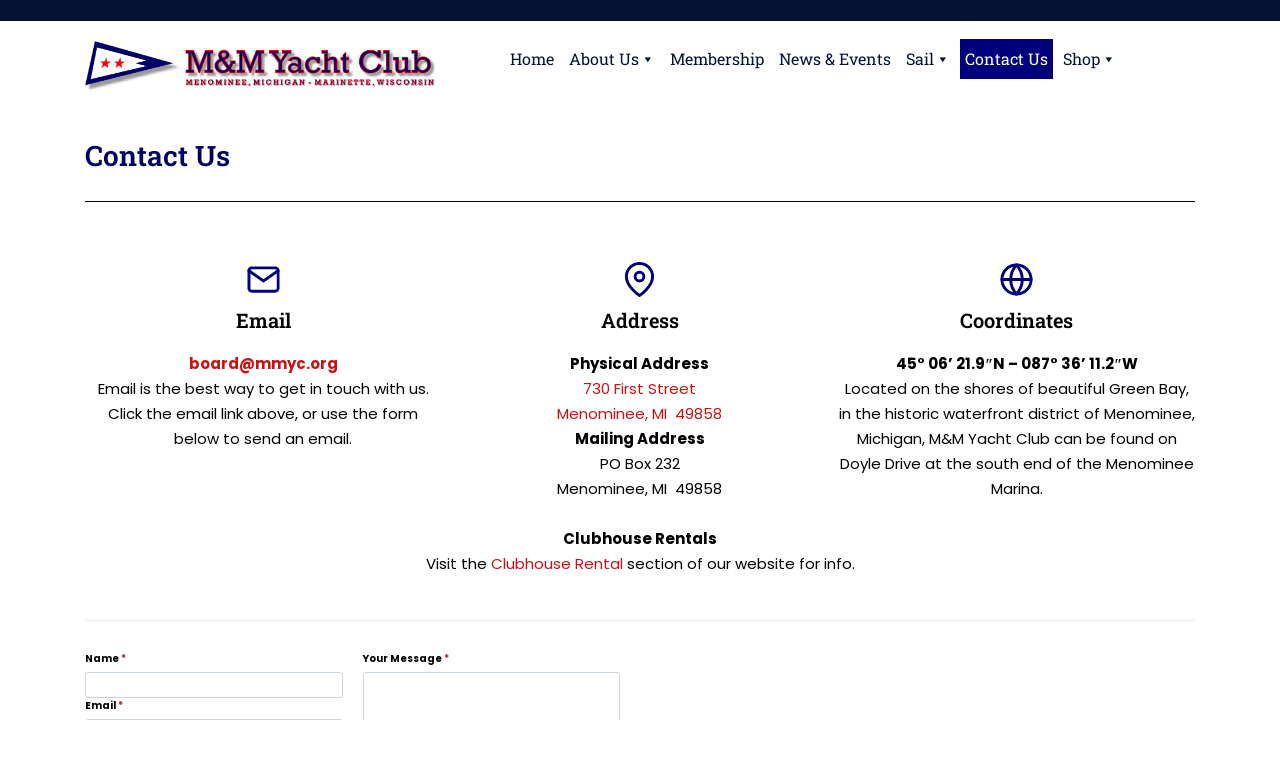

--- FILE ---
content_type: text/css
request_url: https://mmyc.org/wp-content/themes/site-name/style.css?ver=6.8.3
body_size: 4193
content:
/*
 * Theme Name: Premium Theme
 * Theme URI: https://www.packerlandwebsites.com
 * Author: Mike McGraw
 * Version: 3.3.1
 * Description: Wordpress theme for "Premium Theme" by Packerland Websites.
 * Template: sparkling
 */


/* ----- Base ----- */

html {
    box-sizing: border-box;
}

*,
*::before,
*::after {
    box-sizing: inherit;
}

body {
    -webkit-font-smoothing: antialiased;
    background-color: #fff;
    color: #000;
    font-family: 'Open Sans', sans-serif;
    font-size: 16px;
    font-weight: 400;
    overflow-x: hidden;
}

h1,
h2,
h3,
h4,
h5,
h6 {
    font-family: 'Open Sans', sans-serif;
    font-weight: 600;
    color: #284963;
}

.home h1 {
    color: #fff !important;
}

p:empty {
    display: none;
}


/* ----- STYLE FORMS ----- */

input[type="text"],
input[type="email"],
input[type="tel"],
input[type="url"],
input[type="password"],
input[type="search"],
textarea {
    border-radius: 0;
}

.input-group {
    display: table;
}

.input-group input {
    width: 100%;
}

.input-group-addon,
.wpcf7-form-control-wrap {
    display: table-cell;
}

.btn {
    font-size: 18px;
}

.btn.btn-default.active,
.btn.btn-default.focus,
.btn.btn-default:active,
.btn.btn-default:focus,
.btn.btn-default:hover,
.open>.dropdown-toggle.btn-default {
    color: #fff;
    background-color: #1f5826;
    font-weight: bold;
    text-shadow: 2px 2px #000;
}

.practice-btn .btn.btn-default {
    margin: 0 0 15px 0;
    color: #fff;
    background-color: #428c7b;
    font-weight: bold;
    text-align: left;
    text-shadow: 2px 2px #000;
}

.practice-btn .btn.btn-default.active,
.practice-btn .btn.btn-default.focus,
.practice-btn .btn.btn-default:active,
.practice-btn .btn.btn-default:focus,
.practice-btn .btn.btn-default:hover,
.practice-btn .open>.dropdown-toggle.btn-default {
    color: #428c7b;
    background-color: transparent;
    text-shadow: none;
}


/* ----- Buttons ---- */

.btn-info {
    color: #fff;
    background-color: #428c7b;
    border-color: #428c7b;
}

.btn-info:hover {
    background-color: #8bc2af;
    border-color: #8bc2af;
    color: #428c7b;
}


/* ----- Phone Number ---- */

.header-info {
    background-color: #2f536f;
    padding: 10px 0;
}

.header-phone {
    text-align: right;
}

.header-phone a {
    color: #ffffff;
}

@media only screen and (max-width: 768px) {
    .header-phone {
        text-align: left;
        /*Miranda's mobile edits*/
        padding-left: 10px;
    }
}


/* ----- Page Headers ----- */

.page-header {
    margin-bottom: 35px;
    padding-bottom: 15px;
}

header.page-header {
    border-bottom: 1px solid #000;
}

.entry-title {
    margin: 25px auto 15px;
}

.entry-title a:hover {}

.entry-content {
    margin: 30px 0 50px;
}

.home .entry-content {
    margin: 0;
}


/* ----- Logo ----- */

#logo img {
    max-width: 400px;
    width: 100%;
    margin-top: 15px;
}


/*Miranda's mobile edits*/

@media only screen and (max-width: 768px) {
    #logo img {
        max-width: 250px;
    }
}

.navbar>.container-fluid .navbar-brand {
    font-family: 'Roboto Slab', serif;
    font-size: 20px;
    color: #dadada;
    margin: 10px 0;
}

.navbar>.container .navbar-brand {
    font-family: 'Roboto Slab', serif;
    font-size: 20px;
    margin: 10px 0;
}


/* ----- Navigation ----- */

.navbar.navbar-default {
    font-family: 'Open Sans', sans-serif;
    font-weight: 600;
    margin-bottom: 0;
    padding-bottom: 25px;
}

.navbar {
    border-radius: 0;
}

.nav.navbar-nav {
    float: right;
    padding-top: 30px;
}

.navbar-nav>li {
    margin: 10px;
    padding: 10px;
}

.navbar-nav>li:hover {
    background-color: white;
}

.navbar-default .navbar-nav>li.active {
    background-color: white;
}

.navbar-default .navbar-nav>li>a {
    font-size: 18px;
    line-height: 1;
    text-transform: uppercase;
}

.navbar-default .navbar-nav>li>a:hover,
.navbar-default .navbar-nav>li:hover>a,
.navbar-default .navbar-nav>li>a:focus,
.navbar-default .navbar-nav>.active>a,
.navbar-default .navbar-nav>.active>.caret,
.navbar-default .navbar-nav>.active>a:hover,
.navbar-default .navbar-nav>.active>a:focus,
.navbar-default .navbar-nav>.open>a,
.navbar-default .navbar-nav>.open>a:hover,
.navbar-default .navbar-nav>.open>a:focus,
.dropdown-menu>li>a:focus,
.dropdown-menu>li>a:hover,
.dropdown-menu>li:hover>a,
.dropdown-menu>li:hover>.caret {
    background-color: transparent;
}

.dropdown-menu {
    font-size: 15px;
}

.navbar-default .navbar-nav .open .dropdown-menu>.active>a {}

.dropdown-menu>li>a {
    padding: 0;
}

.dropdown-menu>li {
    padding: 10px 15px;
}

.dropdown-menu>.active>a,
.dropdown-menu>.active>a:focus,
.dropdown-menu>.active>a:hover,
.dropdown-menu>.active>.caret {
    background-color: transparent;
}

.navbar-default .navbar-toggle:hover,
.navbar-default .navbar-toggle:focus {
    /* background-color: transparent; */
}

@media only screen and (max-width: 768px) {}

.navbar-default .navbar-toggle .icon-bar {
    background-color: #888;
}

@media (max-width: 1000px) {
    .navbar-default .navbar-nav .open .dropdown-menu>li>a {
        display: inline-block;
        background-color: transparent;
        color: #777 !important;
    }
    #menu-main.float-end {
        float: unset !important;
        text-align: center;
    }
    .nav-link,
    .dropdown-menu.show {
        width: 100%;
    }
}


/* ----- Slider ----- */


/*
 * jQuery FlexSlider v2.2.0
 * http://www.woothemes.com/flexslider/
 *
 * Copyright 2012 WooThemes
 * Free to use under the GPLv2 license.
 * http://www.gnu.org/licenses/gpl-2.0.html
 *
 * Contributing author: Tyler Smith (@mbmufffin)
 * Modified by @ASilkalns
 */


/* ====================================================================================================================
 * FONT-FACE
 * ====================================================================================================================*/

@font-face {
    font-family: 'flexslider-icon';
    src: url('../fonts/flexslider-icon.eot');
    src: url('../fonts/flexslider-icon.eot?#iefix') format('embedded-opentype'), url('../fonts/flexslider-icon.woff') format('woff'), url('../fonts/flexslider-icon.ttf') format('truetype'), url('../fonts/flexslider-icon.svg#flexslider-icon') format('svg');
    font-weight: normal;
    font-style: normal;
}


/* Browser Resets
*********************************/

.flex-container a:active,
.flexslider a:active,
.flex-container a:focus,
.flexslider a:focus {
    outline: none;
}

.slides,
.flex-control-nav,
.flex-direction-nav {
    margin: 0;
    padding: 0;
    list-style: none;
}


/* FlexSlider Necessary Styles
*********************************/

.flexslider {
    margin: 0;
    padding: 0;
}

.flexslider .slides>li {
    display: none;
    -webkit-backface-visibility: hidden;
}


/* Hide the slides before the JS is loaded. Avoids image jumping */

.flexslider .slides img {
    width: 100%;
    display: block;
}

.flex-pauseplay span {
    text-transform: capitalize;
}


/* Clearfix for the .slides element */

.slides:after {
    content: "\0020";
    display: block;
    clear: both;
    visibility: hidden;
    line-height: 0;
    height: 0;
}

html[xmlns] .slides {
    display: block;
}

* html .slides {
    height: 1%;
}


/* No JavaScript Fallback */


/* If you are not using another script, such as Modernizr, make sure you
 * include js that eliminates this class on page load */

.no-js .slides>li:first-child {
    display: block;
}


/* FlexSlider Default Theme
*********************************/

.flexslider {
    margin: 0;
    background: #fff;
    border: 4px solid #fff;
    position: relative;
}

.flex-viewport {
    max-height: 2000px;
    -webkit-transition: all 1s ease;
    -moz-transition: all 1s ease;
    -o-transition: all 1s ease;
    transition: all 1s ease;
}

.loading .flex-viewport {
    max-height: 300px;
}

.flexslider .slides {
    zoom: 1;
}

.carousel li {
    margin-right: 5px;
}


/* Direction Nav */

.flex-direction-nav {
    *height: 0;
    line-height: 80px;
}

.flex-direction-nav a {
    text-decoration: none;
    display: block;
    width: 50px;
    margin: -20px 0 0;
    position: absolute;
    top: 50%;
    z-index: 10;
    overflow: hidden;
    opacity: 0;
    cursor: pointer;
    color: rgba(0, 0, 0, 0.8);
    text-shadow: 1px 1px 0 rgba(255, 255, 255, 0.3);
    -webkit-transition: all .3s ease;
    -moz-transition: all .3s ease;
    transition: all .3s ease;
}

.flex-direction-nav .flex-prev {
    left: 50px;
    width: 66px;
}

.flex-direction-nav .flex-next {
    right: 50px;
    text-align: right;
}

.flexslider:hover .flex-prev {
    opacity: 0.7;
    left: 0px;
    text-align: center;
}

.flexslider:hover .flex-next {
    opacity: 0.7;
    right: 0px;
    text-align: center;
}

.flexslider:hover .flex-next:hover,
.flexslider:hover .flex-prev:hover {
    opacity: 1;
}

.flex-direction-nav .flex-disabled {
    opacity: 0 !important;
    filter: alpha(opacity=0);
    cursor: default;
}

.flex-direction-nav a:before {
    font-family: "FontAwesome";
    font-size: 40px;
    /* content: "\f060"; */
    content: "";
    display: inline-block;
    color: rgba(0, 0, 0, 0.8);
    text-shadow: 1px 1px 0 rgba(255, 255, 255, 0.3);
}

.flex-direction-nav a.flex-next:before {
    /* content: "\f061"; */
    content: "";
}

.flex-pauseplay a:before {
    font-family: "flexslider-icon";
    font-size: 20px;
    display: inline-block;
    /* content: "\f060"; */
    content: "";
}


/* Control Nav */

.flex-control-nav {
    width: 100%;
    position: absolute;
    bottom: -40px;
    text-align: center;
}

.flex-control-nav li {
    margin: 0 6px;
    display: inline-block;
    zoom: 1;
    *display: inline;
}

.flex-control-paging li a {
    width: 25px;
    height: 8px;
    display: block;
    background: #DA4453;
    background: rgba(59, 59, 59, 0.5);
    cursor: pointer;
    text-indent: -9999px;
    -webkit-box-shadow: inset 0 0 3px rgba(0, 0, 0, 0.3);
    -moz-box-shadow: inset 0 0 3px rgba(0, 0, 0, 0.3);
    -o-box-shadow: inset 0 0 3px rgba(0, 0, 0, 0.3);
    box-shadow: inset 0 0 3px rgba(0, 0, 0, 0.3);
}

.flex-control-paging li a:hover {
    background: #DA4453;
    background: rgba(59, 59, 59, 0.7);
}

.flex-control-paging li a.flex-active {
    background: #DA4453;
    background: rgba(59, 59, 59, 0.9);
    cursor: default;
}

@media (max-width: 767px) {
    .flex-control-nav {
        display: none !important;
    }
}


/* =FlexSlider
----------------------------------------------- */

.flexslider {
    border: none;
}

.flexslider .slides img {
    max-width: 100%;
    display: block;
    margin: auto;
    width: auto;
}

.flex-control-nav {
    bottom: 10px;
    z-index: 1000;
}

.flexslider .slides li {
    position: relative;
}

.slideList {
    list-style: none !important;
}

.flex-caption {
    position: absolute;
    left: 0;
    right: 0;
    bottom: 0;
    z-index: 1;
    padding: 0 30px;
    display: inline-block;
    max-width: 1170px;
    margin: auto;
    bottom: 50px;
}

.flex-caption .excerpt {
    background: rgb(59, 59, 59);
    background: rgba(59, 59, 59, 0.8);
    display: block;
    color: #ddd;
    max-width: 600px;
    padding: 12px 20px;
}

.flex-caption h2 {
    background: rgb(218, 68, 83);
    background: rgba(218, 68, 83, 0.7);
    font-weight: 400;
    font-size: 24px;
    max-width: 640px;
    display: inline-block;
    padding: 12px 20px;
    margin-bottom: 0;
    color: #fff;
}

a:hover .flex-caption h2 {
    background-color: #363636;
}

.flex-control-nav {
    position: absolute;
    display: inline-block;
}

.flex-direction-nav a {
    height: 80px;
    top: 45%;
}

.flexslider .slides li img {
    -ms-user-select: none;
    /* IE 10+ */
    -moz-user-select: none;
    /* Firefox all */
    -webkit-user-select: none;
    /* Chrome all / Safari all */
    user-select: none;
    /* Likely future */
}

@media (max-width: 1199px) {
    .flex-active-slide img {
        left: -15px;
    }
}

@media (max-width: 768px) {
    .flex-caption {
        display: none;
    }
}

@media screen and (max-width: 860px) {
    .flex-direction-nav .flex-prev {
        opacity: 1;
        left: 10px;
    }
    .flex-direction-nav .flex-next {
        opacity: 1;
        right: 10px;
    }
}

a .flex-prev::before {
    font-family: "flexslider-icon";
    font-size: 40px;
    display: inline-block;
    /* content: '\f001'; */
    content: "";
    color: rgba(0, 0, 0, 0.8);
    text-shadow: 1px 1px 0 rgba(255, 255, 255, 0.3);
}


/* ----- Main Page Normalize ----- */

#content {
    min-height: 388px !important;
}

.main-content-area {
    margin: 0;
}

.post-inner-content {
    border: 0;
    padding: 0;
}

.post-inner-content:first-child {
    border: 0;
}


/* ----- Home Page ----- */


/* ----- Header Widgets / Three Boxes ----- */

.home-widget-area {
    background-color: #fff;
    padding: 30px 0;
}

.home-widget .inner {
    border: 1px solid #4881ac;
    font-size: 0.9em;
    background: #c3c3c3;
}

.home-widget .inner img {
    width: 100%;
}

.home-widget .inner h2 {
    margin: 15px 0;
    text-align: center;
    text-transform: uppercase;
    font-weight: 600;
}

.home-widget .inner .text {
    padding: 0 15px 10px;
}

.home-widget .inner a {
    background-color: #4881ac;
    color: #fff;
    display: block;
    font-size: 0.975em;
    font-weight: bold;
    letter-spacing: 1px;
    margin: 1.25rem 0 0;
    padding: 0.5rem 0;
    text-align: center;
    text-transform: uppercase;
    width: 100%;
}

.home-widget .inner a:hover {
    background-color: #294c67;
}

@media only screen and (max-width: 768px) {
    .home-widget .inner {
        margin-bottom: 10px;
    }
}


/* ----- INDEX PAGE ----- */

.hp-parallax {
    color: #fff;
    /* ----- PARALLAX ----- */
    background-image: url("https://via.placeholder.com/150");
    background-attachment: fixed;
    -webkit-background-size: cover;
    -moz-background-size: cover;
    -o-background-size: cover;
    background-size: cover;
    background-position: center;
    font-size: 17px;
}

.hp-parallax br {
    display: none;
}

.parallax-container {
    background-color: rgba(0, 0, 0, .7);
    padding: 60px 0;
    position: relative;
    top: 0;
    width: 100%;
}


/* ----- TAGLINE ----- */

.script-text {
    color: #333;
    font-family: 'Satisfy', cursive;
    font-size: 40px;
    text-align: center;
}


/* ----- Content Pages ----- */


/* ----- Footer Widgets ----- */

.footer-widget h3.widgettitle {}

#footer-area .widget ul li a {
    /* Border of footer menu */
    padding: 0;
    color: #ffffff;
}

@media only screen and (max-width: 768px) {
    .footer-widget {
        margin-bottom: 30px;
    }
    .footer-widget h3.widgettitle {
        color: #fff;
    }
}


/* ----- Footer ----- */

#footer-area .widgettitle {
    border-bottom: 1px solid #ffffff !important;
    margin-bottom: 10px;
    padding-bottom: 10px;
    font-size: 20px;
}

#footer-area a {
    color: #fff !important;
}

#footer-area a:hover {}

#colophon {
    border: 0;
}

.site-info {
    font-size: 16px;
}

.copyright-footer {
    margin: 0 !important;
    text-align: left;
}

.developed {
    text-align: right;
}

@media only screen and (max-width: 768px) {
    .copyright-footer,
    .developed {
        text-align: center;
    }
}


/* ----- Widgets ----- */

.widget ul {
    line-height: 22px;
}


/* ----- Service Box ----- */

.osc_servicebox {
    padding: 30px !important;
    border: 1px solid #0413f2 !important
}

.osc_servicebox {
    box-shadow: 0px 7px 14px -6px #c2c2c2;
    background: #f5f5f5;
}

.osc_servicebox h1,
.osc_servicebox h2,
.osc_servicebox h3,
.osc_servicebox h4,
.osc_servicebox h5,
.osc_servicebox h6 {
    font-size: 30px !important;
    text-transform: none !important;
}

.btn-group-sm>.btn,
.btn-sm {
    border: 1px solid #0413f2 !important;
    margin-top: 20px;
}


/* ----- Testimonials ----- */

.ttshowcase_rl_title {
    font-weight: bold;
    display: none;
}

.tt_img_round img {
    margin-top: 20px !important;
}

.cta {
    border: 1px solid #0413f2 !important;
    padding: 10px 20px;
    background-color: #FAFA18 !important;
}


/* ----- Extras ----- */

.cycloneslider-template-standard {
    margin-bottom: 0 !important;
}

.image-effects {
    box-shadow: 0 4px 8px 0 rgba(0, 0, 0, 0.2), 0 6px 20px 0 rgba(0, 0, 0, 0.19);
    margin-top: 10px;
    margin-bottom: 15px;
}

.navbar-default .container-fluid .navbar-toggle:focus span::after {
    background: black;
}

.navbar-default .container .navbar-toggle:focus span::after {
    background: black;
}


/* Mikes Changes */

.none {
    display: none;
}

.banner-text-top-left {
    font-size: 8vw;
    color: black;
    z-index: 99;
    top: 8px;
    left: 16px;
    position: absolute;
}

.banner-text-top-right {
    font-size: 8vw;
    color: black;
    z-index: 99;
    top: 8px;
    right: 16px;
    position: absolute;
}

.banner-text-bottom-right {
    font-size: 8vw;
    color: black;
    z-index: 99;
    bottom: 8px;
    right: 16px;
    position: absolute;
}

.banner-text-bottom-left {
    font-size: 8vw;
    color: black;
    z-index: 99;
    bottom: 8px;
    left: 16px;
    position: absolute;
}

.banner-text-center {
    font-size: 8vw;
    color: black;
    z-index: 99;
    top: 50%;
    left: 50vw;
    transform: translate(-50%, -50%);
    position: absolute;
}

.entry-content .alignwide {
    margin-left: -80px;
    margin-right: -80px;
    width: unset;
}

.entry-content .alignfull {
    margin-left: calc( -100vw / 2 + 100% / 2);
    margin-right: calc( -100vw / 2 + 100% / 2);
    max-width: 100vw;
    width: unset;
}

.alignfull img {
    width: 100vw;
}

.top-section {
    background: #0a500a;
    padding: 10px;
    position: relative;
    top: -1px;
}

.navbar-fixed-top {
    top: 45px;
}

.header-info-fixed-top {
    position: fixed;
    right: 0;
    left: 0;
    z-index: 1030;
}


/* .main-content-inner{
	padding-left: unset;
	padding-right: unset;
} */

@media (max-width: 770px) {
    .header-info-fixed-top {
        display: none;
    }
    .navbar-fixed-top {
        top: 0px !important;
    }
}

@media (max-width: 585px) {
    .flex-caption {
        display: block !important;
    }
    .flex-caption .excerpt h1 {
        font-size: 7px;
    }
}

.flex-caption {
    display: block !important;
}

.home-widget-area .container .row {
    margin-right: 0px !important;
    margin-left: 0px !important;
}

.flexslider .slides img {
    width: 100vw;
}

@media (min-width: 2560px) {
    .container {
        width: 2000px;
    }
    .site-info {
        font-size: 20px;
    }
    .entry-content,
    p,
    .entry-content a,
    .entry-meta a {
        font-size: 20px;
    }
    .fa {
        font-size: 20px;
    }
    .home-widget .inner {
        font-size: 1.8em;
    }
    .navbar-default .navbar-nav>li>a,
    .navbar>.container .navbar-brand,
    a {
        font-size: 25px;
    }
    .homeBannerText {
        font-size: 1em;
    }
}

.homeBannerText {
    font-size: .4em;
}

.navbar.navbar-default,
.navbar-default .navbar-nav .open .dropdown-menu>li>a {
    background-color: transparent !important;
}